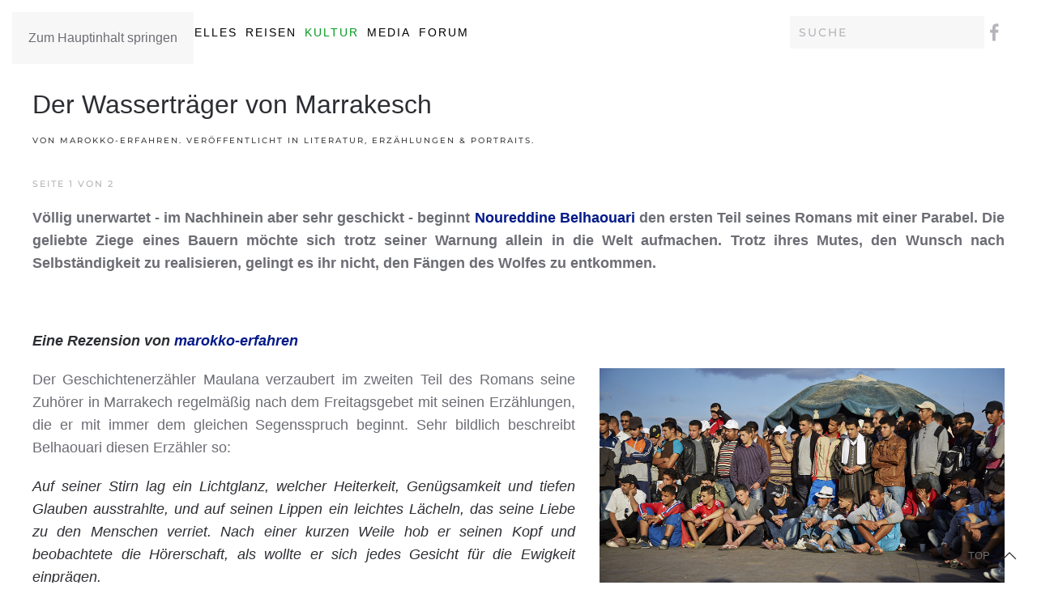

--- FILE ---
content_type: text/html; charset=utf-8
request_url: https://www.marokko.com/kultur/literatur/der-wassertraeger-von-marrakech
body_size: 7737
content:
<!DOCTYPE html>
<html lang="de-de" dir="ltr">
    <head>
        <meta name="viewport" content="width=device-width, initial-scale=1">
        <link rel="icon" href="/images/zLogo_Symbole_Map/favicon.ico" sizes="any">
                <link rel="apple-touch-icon" href="/images/zLogo_Symbole_Map/favicon.ico">
        <meta charset="utf-8">
	<meta name="rights" content="marokko.com">
	<meta name="author" content="marokko-erfahren">
	<meta property="og:image" content="https://www.marokko.com/images/site/marokko.erfahren.de/Der%20Wassertraeger%20von%20Marrakesch/Publikum%20um%20den%20Maerchenerzaehler.jpg">
	<meta property="twitter:image" content="https://www.marokko.com/images/site/marokko.erfahren.de/Der%20Wassertraeger%20von%20Marrakesch/Publikum%20um%20den%20Maerchenerzaehler.jpg">
	<meta property="og:title" content="Der Wasserträger von Marrakesch">
	<meta property="twitter:title" content="Der Wasserträger von Marrakesch">
	<meta property="og:description" content="Der Wasserträger von Marrakech. Ei Roman von Noureddine Belhaouari">
	<meta property="twitter:description" content="Der Wasserträger von Marrakech. Ei Roman von Noureddine Belhaouari">
	<meta name="description" content="Der Wasserträger von Marrakech. Ei Roman von Noureddine Belhaouari">
	<meta name="generator" content="Joomla! - Open Source Content Management">
	<title>Der Wasserträger von Marrakesch</title>
	<link href="https://www.marokko.com/component/finder/search?format=opensearch&amp;Itemid=101" rel="search" title="OpenSearch marokko.com" type="application/opensearchdescription+xml">
<link href="/media/vendor/joomla-custom-elements/css/joomla-alert.min.css?0.4.1" rel="stylesheet">
	<link href="/media/system/css/joomla-fontawesome.min.css?4.5.33" rel="preload" as="style" onload="this.onload=null;this.rel='stylesheet'">
	<link href="/templates/yootheme/css/theme.9.css?1767217821" rel="stylesheet">
	<link href="https://www.marokko.com/plugins/content/fastsocialshare/style/style.css" rel="stylesheet">
	<link href="/media/plg_system_jcepro/site/css/content.min.css?86aa0286b6232c4a5b58f892ce080277" rel="stylesheet">
	<link href="/media/plg_system_jcemediabox/css/jcemediabox.min.css?7d30aa8b30a57b85d658fcd54426884a" rel="stylesheet">
<script src="/media/vendor/jquery/js/jquery.min.js?3.7.1"></script>
	<script src="/media/legacy/js/jquery-noconflict.min.js?504da4"></script>
	<script src="/media/vendor/awesomplete/js/awesomplete.min.js?1.1.7" defer></script>
	<script type="application/json" class="joomla-script-options new">{"joomla.jtext":{"JLIB_JS_AJAX_ERROR_OTHER":"Beim Abrufen von JSON-Daten wurde ein HTTP-Statuscode %s zurückgegeben.","JLIB_JS_AJAX_ERROR_PARSE":"Ein Parsing-Fehler trat bei der Verarbeitung der folgenden JSON-Daten auf:<br><code style='color:inherit;white-space:pre-wrap;padding:0;margin:0;border:0;background:inherit;'>%s<\/code>","ERROR":"Fehler","MESSAGE":"Nachricht","NOTICE":"Hinweis","WARNING":"Warnung","JCLOSE":"Schließen","JOK":"OK","JOPEN":"Öffnen"},"finder-search":{"url":"\/component\/finder\/?task=suggestions.suggest&amp;format=json&amp;tmpl=component&amp;Itemid=101"},"system.paths":{"root":"","rootFull":"https:\/\/www.marokko.com\/","base":"","baseFull":"https:\/\/www.marokko.com\/"},"csrf.token":"c94d94ba5edd2c38d863f38c648c5ae7"}</script>
	<script src="/media/system/js/core.min.js?a3d8f8"></script>
	<script src="/media/com_finder/js/finder.min.js?755761" type="module"></script>
	<script src="/media/system/js/messages.min.js?9a4811" type="module"></script>
	<script src="/templates/yootheme/packages/theme-analytics/app/analytics.min.js?4.5.33" defer></script>
	<script src="/templates/yootheme/packages/theme-cookie/app/cookie.min.js?4.5.33" defer></script>
	<script src="/templates/yootheme/vendor/assets/uikit/dist/js/uikit.min.js?4.5.33"></script>
	<script src="/templates/yootheme/vendor/assets/uikit/dist/js/uikit-icons-fuse.min.js?4.5.33"></script>
	<script src="/templates/yootheme/js/theme.js?4.5.33"></script>
	<script src="/media/plg_system_jcemediabox/js/jcemediabox.min.js?7d30aa8b30a57b85d658fcd54426884a"></script>
	<script type="application/ld+json">{"@context":"https://schema.org","@graph":[{"@type":"Organization","@id":"https://www.marokko.com/#/schema/Organization/base","name":"marokko.com","url":"https://www.marokko.com/"},{"@type":"WebSite","@id":"https://www.marokko.com/#/schema/WebSite/base","url":"https://www.marokko.com/","name":"marokko.com","publisher":{"@id":"https://www.marokko.com/#/schema/Organization/base"},"potentialAction":{"@type":"SearchAction","target":"https://www.marokko.com/component/finder/search?q={search_term_string}&amp;Itemid=101","query-input":"required name=search_term_string"}},{"@type":"WebPage","@id":"https://www.marokko.com/#/schema/WebPage/base","url":"https://www.marokko.com/kultur/literatur/der-wassertraeger-von-marrakech","name":"Der Wasserträger von Marrakesch","description":"Der Wasserträger von Marrakech. Ei Roman von Noureddine Belhaouari","isPartOf":{"@id":"https://www.marokko.com/#/schema/WebSite/base"},"about":{"@id":"https://www.marokko.com/#/schema/Organization/base"},"inLanguage":"de-DE"},{"@type":"Article","@id":"https://www.marokko.com/#/schema/com_content/article/815","name":"Der Wasserträger von Marrakesch","headline":"Der Wasserträger von Marrakesch","inLanguage":"de-DE","author":{"@type":"Person","name":"marokko-erfahren"},"thumbnailUrl":"images/site/marokko.erfahren.de/Der Wassertraeger von Marrakesch/Wassertrager auf Jamaa-ElFna.jpg","articleSection":"Kultur, Literatur, Erzählungen & Portraits","isPartOf":{"@id":"https://www.marokko.com/#/schema/WebPage/base"}}]}</script>
	<script>window.yootheme ||= {}; var $theme = yootheme.theme = {"google_analytics":"UA-2535688-9","google_analytics_anonymize":"","cookie":{"mode":"consent","template":"<div class=\"tm-cookie-banner uk-notification uk-notification-bottom-right\">\n        <div class=\"uk-notification-message uk-notification-message-warning uk-panel\">\n\n            <p>Wir verwenden Cookies auf marokko.com, um unser Angebot stets optimieren zu k\u00f6nnen k\u00f6nnen. <a href=\"i\/datenschutzerklaerung\" target=\"_blank\" rel=\"noopener noreferrer\" title=\"Datenschutzerkl\u00e4rung\">Details k\u00f6nnen hier nachlesen<\/a><\/p>\n            \n                        <p class=\"uk-margin-small-top\">\n\n                                <button type=\"button\" class=\"js-accept uk-button uk-button-primary\" data-uk-toggle=\"target: !.uk-notification; animation: uk-animation-fade\">Einverstanden<\/button>\n                \n                                <button type=\"button\" class=\"js-reject uk-button uk-button-default uk-margin-small-left\" data-uk-toggle=\"target: !.uk-notification; animation: uk-animation-fade\">Nein, Danke<\/button>\n                \n            <\/p>\n            \n        <\/div>\n    <\/div>","position":"bottom"},"i18n":{"close":{"label":"Schlie\u00dfen"},"totop":{"label":"Zur\u00fcck nach oben"},"marker":{"label":"\u00d6ffnen"},"navbarToggleIcon":{"label":"Men\u00fc \u00f6ffnen"},"paginationPrevious":{"label":"Vorherige Seite"},"paginationNext":{"label":"N\u00e4chste Seite"},"searchIcon":{"toggle":"Suche \u00f6ffnen","submit":"Suche ausf\u00fchren"},"slider":{"next":"N\u00e4chste Folie","previous":"Vorherige Folie","slideX":"Folie %s","slideLabel":"%s von %s"},"slideshow":{"next":"N\u00e4chste Folie","previous":"Vorherige Folie","slideX":"Folie %s","slideLabel":"%s von %s"},"lightboxPanel":{"next":"N\u00e4chste Folie","previous":"Vorherige Folie","slideLabel":"%s von %s","close":"Schlie\u00dfen"}}};</script>
	<script>jQuery(document).ready(function(){WfMediabox.init({"base":"\/","theme":"standard","width":"","height":"","lightbox":0,"shadowbox":0,"icons":1,"overlay":1,"overlay_opacity":0,"overlay_color":"","transition_speed":500,"close":2,"labels":{"close":"Close","next":"Next","previous":"Previous","cancel":"Cancel","numbers":"{{numbers}}","numbers_count":"{{current}} of {{total}}","download":"Download"},"swipe":true,"expand_on_click":true});});</script>

    </head>
    <body class="">

        <div class="uk-hidden-visually uk-notification uk-notification-top-left uk-width-auto">
            <div class="uk-notification-message">
                <a href="#tm-main" class="uk-link-reset">Zum Hauptinhalt springen</a>
            </div>
        </div>

        
        
        <div class="tm-page">

                        


<header class="tm-header-mobile uk-hidden@m">


    
        <div class="uk-navbar-container">

            <div class="uk-container uk-container-expand">
                <nav class="uk-navbar" uk-navbar="{&quot;align&quot;:&quot;left&quot;,&quot;container&quot;:&quot;.tm-header-mobile&quot;,&quot;boundary&quot;:&quot;.tm-header-mobile .uk-navbar-container&quot;}">

                                        <div class="uk-navbar-left ">

                        
                                                    <a uk-toggle href="#tm-dialog-mobile" class="uk-navbar-toggle">

        
        <div uk-navbar-toggle-icon></div>

        
    </a>
                        
                        
                    </div>
                    
                                        <div class="uk-navbar-center">

                                                    <a href="https://www.marokko.com/" aria-label="Zurück zur Startseite" class="uk-logo uk-navbar-item">
    <img alt loading="eager" src="/images/zLogo_Symbole_Map/Mobil-Logo.gif"></a>
                        
                        
                    </div>
                    
                    
                </nav>
            </div>

        </div>

    



        <div id="tm-dialog-mobile" uk-offcanvas="container: true; overlay: true" mode="slide">
        <div class="uk-offcanvas-bar uk-flex uk-flex-column">

                        <button class="uk-offcanvas-close uk-close-large" type="button" uk-close uk-toggle="cls: uk-close-large; mode: media; media: @s"></button>
            
                        <div class="uk-margin-auto-bottom">
                
<div class="uk-grid uk-child-width-1-1" uk-grid>    <div>
<div class="uk-panel" id="module-menu-dialog-mobile">

    
    
<ul class="uk-nav uk-nav-default">
    
	<li class="item-117 uk-parent"><a href="/aktuelles">Aktuelles</a>
	<ul class="uk-nav-sub">

		<li class="item-118"><a href="/aktuelles/infos">Nachrichten &amp; Informationen</a></li>
		<li class="item-119"><a href="/aktuelles/wissen">Wirtschaft, Wissenschaft, Gesellschaft &amp; Recht</a></li></ul></li>
	<li class="item-120 uk-parent"><a href="/reisen">Reisen</a>
	<ul class="uk-nav-sub">

		<li class="item-673 uk-parent"><a href="/reisen/reisen">Reisen</a>
		<ul>

			<li class="item-672"><a href="/reisen/reisen/reisefuehrer-landkarte">Reiseführer-Landkarte</a></li></ul></li></ul></li>
	<li class="item-121 uk-active uk-parent"><a href="/kultur">Kultur</a>
	<ul class="uk-nav-sub">

		<li class="item-122"><a href="/kultur/kulinarisches">Kulinarisches</a></li>
		<li class="item-123"><a href="/kultur/kunst">Kunst, Kultur, Sport, Musik &amp; Film</a></li>
		<li class="item-124 uk-active uk-parent"><a href="/kultur/literatur">Literatur, Erzählungen &amp; Portraits</a>
		<ul>

			<li class="item-602"><a href="/kultur/literatur/publikationen">Publikationen</a></li></ul></li>
		<li class="item-125"><a href="/kultur/esprit">Philosophie, Sprache &amp; Glaube</a></li></ul></li>
	<li class="item-126"><a href="/mediagalerie">Media</a></li>
	<li class="item-128 uk-parent"><a href="https://forum.marokko.com/" target="_blank">Forum</a>
	<ul class="uk-nav-sub">

		<li class="item-129"><a href="https://forum.marokko.com" target="_blank">Das aktuelle Marokkoforum</a></li>
		<li class="item-130"><a href="https://www.forum.marokko.net/ubbthreads.php?ubb=cfrm" target="_blank">Das alte Marokkoforum (nur Archiv)</a></li></ul></li></ul>

</div>
</div>    <div>
<div class="uk-panel" id="module-tm-4">

    
    

    <form id="search-tm-4" action="/component/finder/search?Itemid=101" method="get" role="search" class="uk-search js-finder-searchform uk-search-default uk-width-1-1"><span uk-search-icon></span><input name="q" class="js-finder-search-query uk-search-input" placeholder="Suche" required aria-label="Suche" type="search"><input type="hidden" name="Itemid" value="101"></form>
    

</div>
</div>    <div>
<div class="uk-panel" id="module-tm-6">

    
    <ul class="uk-grid uk-flex-inline uk-flex-middle uk-flex-nowrap uk-grid-small">                    <li><a href="https://www.facebook.com/marokko.org" class="uk-preserve-width uk-icon-link" rel="noreferrer" target="_blank"><span uk-icon="icon: facebook;"></span></a></li>
            </ul>
</div>
</div></div>
            </div>
            
            
        </div>
    </div>
    
    
    

</header>




<header class="tm-header uk-visible@m">



    
        <div class="uk-navbar-container">

            <div class="uk-container">
                <nav class="uk-navbar" uk-navbar="{&quot;align&quot;:&quot;left&quot;,&quot;container&quot;:&quot;.tm-header&quot;,&quot;boundary&quot;:&quot;.tm-header .uk-navbar-container&quot;}">

                                        <div class="uk-navbar-left ">

                                                    <a href="https://www.marokko.com/" aria-label="Zurück zur Startseite" class="uk-logo uk-navbar-item">
    <picture>
<source type="image/webp" srcset="/templates/yootheme/cache/ce/Logo-ce2eff79.webp 150w, /templates/yootheme/cache/5a/Logo-5a9c07b2.webp 300w" sizes="(min-width: 150px) 150px">
<img alt loading="eager" src="/templates/yootheme/cache/cf/Logo-cf30bf02.jpeg" width="150" height="36">
</picture></a>
                        
                                                    
<ul class="uk-navbar-nav">
    
	<li class="item-117 uk-parent"><a href="/aktuelles">Aktuelles</a>
	<div class="uk-drop uk-navbar-dropdown"><div><ul class="uk-nav uk-navbar-dropdown-nav">

		<li class="item-118"><a href="/aktuelles/infos">Nachrichten &amp; Informationen</a></li>
		<li class="item-119"><a href="/aktuelles/wissen">Wirtschaft, Wissenschaft, Gesellschaft &amp; Recht</a></li></ul></div></div></li>
	<li class="item-120 uk-parent"><a href="/reisen">Reisen</a>
	<div class="uk-drop uk-navbar-dropdown"><div><ul class="uk-nav uk-navbar-dropdown-nav">

		<li class="item-673 uk-parent"><a href="/reisen/reisen">Reisen</a>
		<ul class="uk-nav-sub">

			<li class="item-672"><a href="/reisen/reisen/reisefuehrer-landkarte">Reiseführer-Landkarte</a></li></ul></li></ul></div></div></li>
	<li class="item-121 uk-active uk-parent"><a href="/kultur">Kultur</a>
	<div class="uk-drop uk-navbar-dropdown"><div><ul class="uk-nav uk-navbar-dropdown-nav">

		<li class="item-122"><a href="/kultur/kulinarisches">Kulinarisches</a></li>
		<li class="item-123"><a href="/kultur/kunst">Kunst, Kultur, Sport, Musik &amp; Film</a></li>
		<li class="item-124 uk-active uk-parent"><a href="/kultur/literatur">Literatur, Erzählungen &amp; Portraits</a>
		<ul class="uk-nav-sub">

			<li class="item-602"><a href="/kultur/literatur/publikationen">Publikationen</a></li></ul></li>
		<li class="item-125"><a href="/kultur/esprit">Philosophie, Sprache &amp; Glaube</a></li></ul></div></div></li>
	<li class="item-126"><a href="/mediagalerie">Media</a></li>
	<li class="item-128 uk-parent"><a href="https://forum.marokko.com/" target="_blank">Forum</a>
	<div class="uk-drop uk-navbar-dropdown"><div><ul class="uk-nav uk-navbar-dropdown-nav">

		<li class="item-129"><a href="https://forum.marokko.com" target="_blank">Das aktuelle Marokkoforum</a></li>
		<li class="item-130"><a href="https://www.forum.marokko.net/ubbthreads.php?ubb=cfrm" target="_blank">Das alte Marokkoforum (nur Archiv)</a></li></ul></div></div></li></ul>

                        
                        
                    </div>
                    
                    
                                        <div class="uk-navbar-right">

                        
                                                    
<div class="uk-navbar-item" id="module-tm-3">

    
    

    <form id="search-tm-3" action="/component/finder/search?Itemid=101" method="get" role="search" class="uk-search js-finder-searchform uk-search-navbar"><span uk-search-icon></span><input name="q" class="js-finder-search-query uk-search-input" placeholder="Suche" required aria-label="Suche" type="search"><input type="hidden" name="Itemid" value="101"></form>
    

</div>

<div class="uk-navbar-item" id="module-tm-5">

    
    <ul class="uk-grid uk-flex-inline uk-flex-middle uk-flex-nowrap uk-grid-small">                    <li><a href="https://www.facebook.com/marokko.org" class="uk-preserve-width uk-icon-link" rel="noreferrer" target="_blank"><span uk-icon="icon: facebook; width: 25; height: 25;"></span></a></li>
            </ul>
</div>

                        
                    </div>
                    
                </nav>
            </div>

        </div>

    







</header>

            
            

            <main id="tm-main"  class="tm-main uk-section uk-section-default" uk-height-viewport="expand: true">

                                <div class="uk-container">

                    
                            
                
                <div id="system-message-container" aria-live="polite"></div>

                
<article id="article-815" class="uk-article" data-permalink="https://www.marokko.com/kultur/literatur/der-wassertraeger-von-marrakech" typeof="Article" vocab="https://schema.org/">

    <meta property="name" content="Der Wasserträger von Marrakesch">
    <meta property="author" typeof="Person" content="marokko-erfahren">
    <meta property="dateModified" content="2022-11-30T13:12:47+00:00">
    <meta property="datePublished" content="2022-08-01T08:00:00+00:00">
    <meta class="uk-margin-remove-adjacent" property="articleSection" content="Literatur, Erzählungen &amp; Portraits">

    
    
        
                    <h1 property="headline" class="uk-margin-large-top uk-margin-remove-bottom uk-article-title">
                Der Wasserträger von Marrakesch            </h1>
        
                            <p class="uk-margin-top uk-margin-remove-bottom uk-article-meta">
                von marokko-erfahren.                Veröffentlicht in <a href="/kultur/literatur" >Literatur, Erzählungen & Portraits</a>.            </p>
                
        
        
            
            
            
        
        
                <div  class="uk-margin-medium-top" property="text">

                            
<p class="uk-text-meta tm-page-break tm-page-break-first-page">Seite 1 von 2</p>
            
                            
<div class="pagenavcounter">Seite 1 von 2</div><p style="text-align: justify;"><strong>Völlig unerwartet - im Nachhinein aber sehr geschickt - beginnt <a href="/kultur/literatur/der-wassertraeger-von-marrakech?start=1">Noureddine Belhaouari</a> den ersten Teil seines Romans mit einer Parabel. Die geliebte Ziege eines Bauern möchte sich trotz seiner Warnung allein in die Welt aufmachen. Trotz ihres Mutes, den Wunsch nach Selbständigkeit zu realisieren, gelingt es ihr nicht, den Fängen des Wolfes zu entkommen.</strong></p>
 
<p>&nbsp;</p>
<p style="text-align: justify;"><strong><em>Eine Rezension von <a href="http://www.marokko-erfahren.de/unterhaltung.html#Belhaouari" target="_blank" rel="noopener">marokko-erfahren</a></em></strong></p>
<p style="text-align: justify;"><em><img src="/images/site/marokko.erfahren.de/Der%20Wassertraeger%20von%20Marrakesch/Publikum%20um%20den%20Maerchenerzaehler.jpg" alt="Publikum um den Märchenerzähler, Foto: Thomas Ladenburger" width="500" height="282" style="margin-bottom: 10px; margin-left: 30px; float: right;" title="Publikum um den Märchenerzähler, Foto: Thomas Ladenburger" /></em>Der Geschichtenerzähler Maulana verzaubert im zweiten Teil des Romans seine Zuhörer in Marrakech regelmäßig nach dem Freitagsgebet mit seinen Erzählungen, die er mit immer dem gleichen Segensspruch beginnt. Sehr bildlich beschreibt Belhaouari diesen Erzähler so:</p>
<p style="text-align: justify;"><em>Auf seiner Stirn lag ein Lichtglanz, welcher Heiterkeit, Genügsamkeit und tiefen Glauben ausstrahlte, und auf seinen Lippen ein leichtes Lächeln, das seine Liebe zu den Menschen verriet. Nach einer kurzen Weile hob er seinen Kopf und beobachtete die Hörerschaft, als wollte er sich jedes Gesicht für die Ewigkeit einprägen.</em></p>
<p style="text-align: justify;">Woche für Woche berichtet Maulana [Maulana ist ein beliebter und berühmter Geschichtenerzähler in Marrakesch] von Zahras Schicksal. Nach einer gescheiterten Ehe mit dem vergeblichen Versuch, in Deutschland Fuß zu fassen, kehrt die junge Frau allein in ihre Heimat zurück. Nach alter Tradition sind die Eltern sehr bemüht, ihr sofort einen neuen Ehemann zu besorgen, um die Schande der Tochter wieder auszugleichen. Zahra fasst Vertrauen zu Kinku, einem ca. 30jährigen Waisen, der ihren Eltern als Wasserträger dient. Er hilft Zahra bei der Flucht vor einer neuen Ehe, vermittelt ihr die Adresse einer in Casablanca lebenden Freundin und verabschiedet sie mit den Worten:</p>
<h2><em>Möge Gott alles Übel von dir wenden! </em></h2>
<table style="width: 140px; float: right;">
<tbody>
<tr>
<td style="width: 20px;"><span style="font-size: 12pt;">&nbsp; </span></td>
<td style="width: 100px; background-color: #f3f3f3;">
<h2 style="text-align: justify;"><a href="/images/site/marokko.erfahren.de/Der%20Wassertraeger%20von%20Marrakesch/Der%20Wassertraeger%20von%20Marraksech.jpg" target="_blank" rel="noopener" class="jcepopup" data-mediabox="1" data-mediabox-width="800" data-mediabox-title="Das Buchcover" data-mediabox-caption="von Verrai Verlag"><img src="/images/site/marokko.erfahren.de/Der%20Wassertraeger%20von%20Marrakesch/Der%20Wassertraeger%20von%20Marraksech.jpg" alt="Buchcover &quot;Der Wassertrager von Marrakesch&quot; von Noureddine Belhaouari. Verrai Verlag, ISBN 978-3-948342-30-2" title="Buchcover &quot;Der Wassertrager von Marrakesch&quot; von Noureddine Belhaouari. Verrai Verlag, ISBN 978-3-948342-30-2" /></a></h2>
<p><span style="font-size: 10pt;">Der Wasserträger von Marrakech, Verrai Verlag, ISBN 978-3-948342-30-2</span></p>
</td>
</tr>
</tbody>
</table>
<p style="text-align: justify;"><em>Gehe deinen Weg und schätze den Geschmack der Freiheit und der Unabhängigkeit. Doch gebe Acht, denn die Unabhängigkeit öffnet nicht nur die Tore des Glücks, sondern auch des Unglücks und der dünne Faden zwischen den beiden ist für viele unsichtbar.</em></p>
<p style="text-align: justify;">In der siebten Woche erscheint Maulana nicht mehr auf dem Platz zum Erzählen. Das plötzliche Auftauchen von Saïd, dem ehemaligen Ehemann von Zahra wühlt seine Erinnerungen sehr auf und raubt ihm fast die letzte Kraft.</p>
<p style="text-align: justify;">Im dritten Teil berichtet Zahras Freundin Bahiya, die gemeinsam mit ihr in einer Wohnung in Casablanca gelebt hat Saïd über das Schicksal seiner Ehefrau. Abend für Abend beginnt das Gespräch der beiden mit der Beschreibung einer brennenden Kerze auf einem Holztisch. Von ihr erfährt Saïd außerdem, wie der Wasserträger Kinku zum Geschichtenerzähler und Imam Maulana wurde und welche Rolle er in Zahras Leben spielte.</p>
<p style="text-align: justify;">Mut und der Wunsch nach der eigenen Vorstellung leben zu wollen, stehen auch im heutigen Marokko noch oft im krassen Gegensatz zu überlieferten Traditionen und fordern - wie bei Zhara - sicher manch ein Schicksal heraus.</p>
<p>&nbsp;</p>
<div class="pager">
<div class="uk-grid-small uk-flex-middle uk-text-default" uk-grid>
    <div>
        <a class="uk-button uk-button-secondary" href="/kultur/literatur/der-wassertraeger-von-marrakech?start=1" aria-label="Weiter: Noureddine Belhaouari (Seite 2 von 2)" rel="next">Nächste Seite</a>
    </div>

        <div>
        Noureddine Belhaouari    </div>
    
</div>

<div class="uk-grid-small uk-flex-middle uk-child-width-auto uk-text-default uk-margin-top" uk-grid>
    <div>
        Seite     </div>
    <div>

        <nav aria-label="Paginierung">
            <ul class="uk-pagination uk-margin-remove-bottom">
                                <li class="uk-active">
                                            <span aria-current="page">1</span>
                                    </li>
                                <li>
                                            <a href="/kultur/literatur/der-wassertraeger-von-marrakech?start=1">2</a>
                                    </li>
                                <li>
                                            <a href="/kultur/literatur/der-wassertraeger-von-marrakech?showall=1">Alle Seiten</a>
                                    </li>
                            </ul>
        </nav>

    </div>
</div>
</div>            
        </div>
        
        
        
                <ul class="uk-list">

                            <li><time datetime="2022-08-01T10:00:00+02:00">01. August 2022</time></li>
            
            
            
        </ul>
        
        
        
        
    
</article>


                
                        
                </div>
                
            </main>

            

                        <footer>
                <!-- Builder #footer --><style class="uk-margin-remove-adjacent">#footer\#0{position: fixed; bottom: 20px; right: 20px;}</style>
<div class="uk-section-default uk-section">
    
        
        
        
            
                                <div class="uk-container">                
                    <div class="uk-grid tm-grid-expand uk-child-width-1-1 uk-grid-margin">
<div class="uk-width-1-1">
    
        
            
            
            
                
                    <div class="uk-panel uk-text-meta uk-margin"><p>Copyright © marokko.com. Alle Rechte vorbehalten. Kopien sind nur mit schriftlicher Genehmigung von marokko.com erlaubt. Hinweise zu "Haftung für Inhalte" und "Urheberrecht" sind unter <a href="/i/impressum" target="_blank" rel="noopener noreferrer" title="Impressum">Impressum </a>beschrieben. Kommentare zu einzelnen Artikeln sind ausdrücklich erwünscht und können in <a href="https://forum.marokko.com" target="_blank" rel="noopener noreferrer" title="forum.marokko.com">forum.marokko.com</a> gepostet werden.</p></div>
                
            
        
    
</div></div><div class="uk-grid tm-grid-expand uk-child-width-1-1 uk-grid-margin">
<div class="uk-width-1-1">
    
        
            
            
            
                
                    
<div>
    <ul class="uk-margin-remove-bottom uk-subnav" uk-margin>        <li class="el-item ">
    <a class="el-link" href="/">Startseite</a></li>
        <li class="el-item ">
    <a class="el-link" href="/i/impressum">Impressum</a></li>
        <li class="el-item ">
    <a class="el-link" href="/i/datenschutzerklaerung">Datenschutzerklärung </a></li>
        </ul>
</div>
<div>
    <ul class="uk-margin-remove-bottom uk-subnav" uk-margin>        <li class="el-item ">
    <a class="el-link" href="/i/kontakt">Kontakt</a></li>
        <li class="el-item ">
    <a class="el-link" href="/login">Login (Redaktion)</a></li>
        <li class="el-item ">
    <a class="el-link" href="/i/beitrag-einreichen">Beitrag einreichen</a></li>
        </ul>
</div>
                
            
        
    
</div></div><div class="uk-grid tm-grid-expand uk-child-width-1-1 uk-grid-margin">
<div class="uk-width-1-1">
    
        
            
            
            
                
                    
<div id="footer#0" class="uk-margin uk-text-right">    <div class="uk-child-width-expand uk-grid-small uk-flex-inline uk-flex-middle" uk-grid>        <div>
            <a href="#" uk-totop uk-scroll></a>        </div>
        <div class="uk-flex-first uk-width-auto"><div class="el-title uk-text-small">TOP</div></div>    </div></div>
                
            
        
    
</div></div>
                                </div>                
            
        
    
</div>            </footer>
            
        </div>

        
        

    </body>
</html>


--- FILE ---
content_type: text/plain
request_url: https://www.marokko.com/templates/yootheme/cache/ce/Logo-ce2eff79.webp
body_size: 1658
content:
RIFFr  WEBPVP8 f  �$ �*� $ >Q(�E�����X8�";��1xz/�Ը&�=��ۿP0l�ؿ���3|y��/�.]��蟐�������g�ǌ���!?)8ª�ȿ�o������90, ���?���������@P�W���?t_��s��������ݾ?��C�E���s������^ȿ���ӯ7*>e-�� V�=Z�l���N3>����[Ī�qCo�mOL N�/*��Y���T�����F]�(��3�͆��aS��~G�x5�h��@3�I��Kq��hAa]b�c�i=���#  ������{$ҋ�s��8L�׈�o�;��7�t�����o噋M���f!q�����:��o�D� ����+�o� ��=����"��@[ '�]���㖝����l��(j�%�Y��M���3&{ƶ:X5C2���ylgo��,|i���gQ������8-�%Ƃ;�F/h��f���Ũ��}���u<G?�.p|+`x�Eq>֭+��/�{t2���_��䉭6�Ԝ��U�ho��2���Ԟ:tW��bRr?���wԒ7�3������2&�D{��p�C���+=o��b#�,��ôK��9T���sqN||�u�|8?��	�z��X��yg�tP�C�q���7��Ƅ��?���O�j�Q�b��%��-�}j����H��9_|W�w$�Y.ӷrV�q�)KN������L>O�؊e�|�0
՜'S�j��);Ɓ��E��$�N�L�L����sԂd
r�Bcn�΀�B�0�ݜo3>�0����M����e��j^U{!����=��2@h�dV.߇���ö�s�����>��{=�����O����L9Ke����'�q�m�.e�!��
��/�0��g��p���_��fg����	�+x��	T�I��XtB[]�ed���.mø���PÚq��f�ޝ\�\d�'b�R���c�ÏE� �7�0��}�#�u2,W���{��	,���`c�[mX��jXG����,���G����,����=������֎�ҩ�P�>���Sg�L�@�������|i9�t�Mn��Xd�Y��OF��m��E$�KS��^))湀��I~"Z�'�)�6|�*��/�(C�r����?[�j���"���^��l�D" ����2��{��6��Z�|�A���tz?{8�qJ�17}�����L��\@:���\��7�;��m�2��3��1*� �9�DA
iیm�I����X,N���]f�%��HK��x&��]�"���X u��ȸ��E'̈¾ �x�b��ȏwפY��1����:<���	.�j�Q�buib�]��� ���q�A���o7�Ҭ� ���%�qW�M�j2�=B�շed��!��z�ӮE�H�YkdN�K�M[�	�q��te<�˫�tw�}��I�����S��Y�@��'�a�
�Ւ\�]]��G5|��y����cJ���t���&n�� ٹ��X��D�&�{]xi�ii�2�V���-��QjO|R�E�'���-�\��$�S�)D�P�)T��R�ڼ���PK�=�}F�9��p�,˥�\�_��[���I��^�   